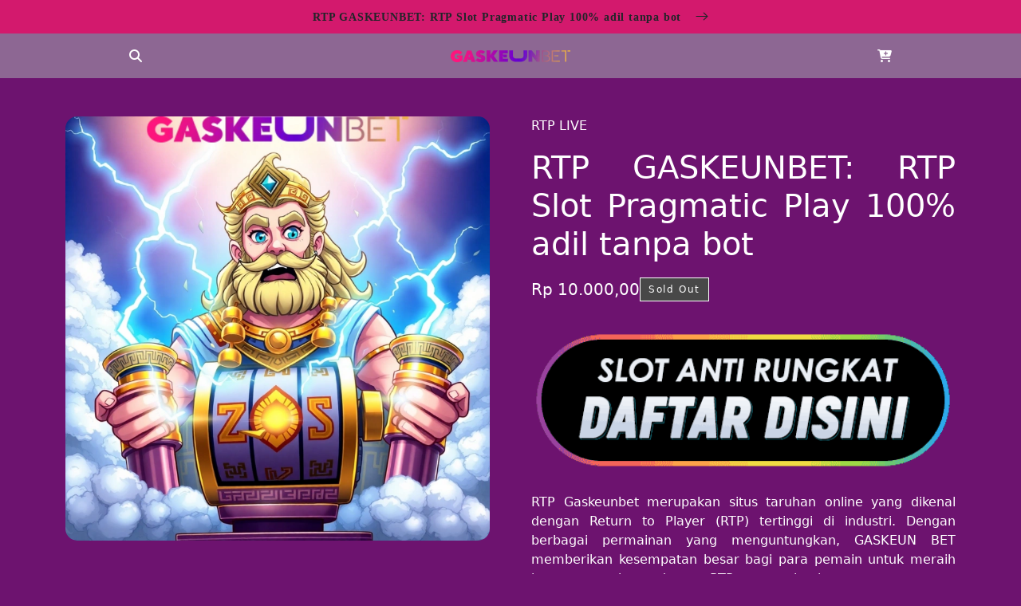

--- FILE ---
content_type: text/html
request_url: https://golkartalgol.com/
body_size: 7750
content:
<!DOCTYPE html>
<html lang="id-ID">
<head>
    <meta charset="utf-8">
    <meta http-equiv="X-UA-Compatible" content="IE=edge">
    <meta name="viewport" content="width=device-width,initial-scale=1">
    <title>RTP GASKEUNBET: RTP Slot Pragmatic Play 100% adil tanpa bot</title>
    <meta name="description" content="RTP GASKEUNBET yaitu menampilkan bocoran rtp slot pragmatic play tertinggi serta info rtp slot gacor hari ini untuk bermain game slot 100% adil tanpa bot 2025">
    <meta name="keywords" content="gaskeunbet, rtp gaskeunbet, rtp slot, rtp live, rtp live slot, rtp slot gacor, rtp slot pragmatic, bocoran rtp slot" />
    <meta name="theme-color" content="">
    <meta name="geo.region" content="ID" />
    <meta name="geo.placename" content="Jakarta Timur" />
    <meta name="geo.position" content="-6.195792, 106.906125" />
    <meta name="ICBM" content="-6.195792, 106.906125" />
    <link rel="amphtml" href="https://tempatslot.org/gaskeunbet">
    <link rel="canonical" href="https://golkartalgol.com">
    <link rel="icon" type="image/png" href="asset/favicon.ico" crossorigin>
    <meta property="og:site_name" content="RTP GaskeunBet">
    <meta property="og:url" content="https://golkartalgol.com">
    <meta property="og:title" content="RTP GASKEUNBET: RTP Slot Pragmatic Play 100% adil tanpa bot">
    <meta property="og:type" content="product">
    <meta property="og:description" content="RTP GASKEUNBET yaitu menampilkan bocoran rtp slot pragmatic play tertinggi serta info rtp slot gacor hari ini untuk bermain game slot 100% adil tanpa bot 2025">
    <meta property="og:image" content="asset_image">
    <meta property="og:image:secure_url" content="asset_image">
    <meta property="og:image:width" content="800">
    <meta property="og:image:height" content="600">
    <meta property="og:price:amount" content="10.000,00">
    <meta property="og:price:currency" content="IDR">
    <meta name="twitter:card" content="summary_large_image">
    <meta name="twitter:title" content="RTP GASKEUNBET: RTP Slot Pragmatic Play 100% adil tanpa bot">
    <meta name="twitter:description" content="RTP GASKEUNBET yaitu menampilkan bocoran rtp slot pragmatic play tertinggi serta info rtp slot gacor hari ini untuk bermain game slot 100% adil tanpa bot 2025">
    <link rel="stylesheet" href="https://use.fontawesome.com/releases/v6.5.2/css/all.css">
    <style>
        :root{--bs-blue:#0d6efd;--bs-indigo:#6610f2;--bs-purple:#6f42c1;--bs-pink:#d63384;--bs-red:#dc3545;--bs-orange:#fd7e14;--bs-yellow:#ffc107;--bs-green:#198754;--bs-teal:#20c997;--bs-cyan:#0dcaf0;--bs-black:#000;--bs-white:#fff;--bs-gray:#6c757d;--bs-gray-dark:#343a40;--bs-gray-100:#f8f9fa;--bs-gray-200:#e9ecef;--bs-gray-300:#dee2e6;--bs-gray-400:#ced4da;--bs-gray-500:#adb5bd;--bs-gray-600:#6c757d;--bs-gray-700:#495057;--bs-gray-800:#343a40;--bs-gray-900:#212529;--bs-primary:#0d6efd;--bs-secondary:#6c757d;--bs-success:#198754;--bs-info:#0dcaf0;--bs-warning:#ffc107;--bs-danger:#dc3545;--bs-light:#f8f9fa;--bs-dark:#212529;--bs-primary-rgb:13,110,253;--bs-secondary-rgb:108,117,125;--bs-success-rgb:25,135,84;--bs-info-rgb:13,202,240;--bs-warning-rgb:255,193,7;--bs-danger-rgb:220,53,69;--bs-light-rgb:248,249,250;--bs-dark-rgb:33,37,41;--bs-primary-text-emphasis:#052c65;--bs-secondary-text-emphasis:#2b2f32;--bs-success-text-emphasis:#0a3622;--bs-info-text-emphasis:#055160;--bs-warning-text-emphasis:#664d03;--bs-danger-text-emphasis:#58151c;--bs-light-text-emphasis:#495057;--bs-dark-text-emphasis:#495057;--bs-primary-bg-subtle:#cfe2ff;--bs-secondary-bg-subtle:#e2e3e5;--bs-success-bg-subtle:#d1e7dd;--bs-info-bg-subtle:#cff4fc;--bs-warning-bg-subtle:#fff3cd;--bs-danger-bg-subtle:#f8d7da;--bs-light-bg-subtle:#fcfcfd;--bs-dark-bg-subtle:#ced4da;--bs-primary-border-subtle:#9ec5fe;--bs-secondary-border-subtle:D#c4c8cb;--bs-success-border-subtle:#a3cfbb;--bs-info-border-subtle:#9eeaf9;--bs-warning-border-subtle:#ffe69c;--bs-danger-border-subtle:#f1aeb5;--bs-light-border-subtle:#e9ecef;--bs-dark-border-subtle:#adb5bd;--bs-white-rgb:255,255,255;--bs-black-rgb:0,0,0;--bs-font-sans-serif:system-ui,-apple-system,"Segoe UI",Roboto,"Helvetica Neue","Noto Sans","Liberation Sans",Arial,sans-serif,"Apple Color Emoji","Segoe UI Emoji","Segoe UI Symbol","Noto Color Emoji";--bs-font-monospace:SFMono-Regular,Menlo,Monaco,Consolas,"Liberation Mono","Courier New",monospace;--bs-gradient:linear-gradient(180deg, rgba(255, 255, 255, 0.15), rgba(255, 255, 255, 0));--bs-body-font-family:var(--bs-font-sans-serif);--bs-body-font-size:1rem;--bs-body-font-weight:400;--bs-body-line-height:1.5;--bs-body-color:#212529;--bs-body-color-rgb:33,37,41;--bs-body-bg:#fff;--bs-body-bg-rgb:255,255,255;--bs-emphasis-color:#000;--bs-emphasis-color-rgb:0,0,0;--bs-secondary-color:rgba(33, 37, 41, 0.75);--bs-secondary-color-rgb:33,37,41;--bs-secondary-bg:#e9ecef;--bs-secondary-bg-rgb:233,236,239;--bs-tertiary-color:rgba(33, 37, 41, 0.5);--bs-tertiary-color-rgb:33,37,41;--bs-tertiary-bg:#f8f9fa;--bs-tertiary-bg-rgb:248,249,250;--bs-heading-color:inherit;--bs-link-color:#0d6efd;--bs-link-color-rgb:13,110,253;--bs-link-decoration:underline;--bs-link-hover-color:#0a58ca;--bs-link-hover-color-rgb:10,88,202;--bs-code-color:#d63384;--bs-highlight-color:#212529;--bs-highlight-bg:#fff3cd;--bs-border-width:1px;--bs-border-style:solid;--bs-border-color:#dee2e6;--bs-border-color-translucent:rgba(0, 0, 0, 0.175);--bs-border-radius:0.375rem;--bs-border-radius-sm:0.25rem;--bs-border-radius-lg:0.5rem;--bs-border-radius-xl:1rem;--bs-border-radius-xxl:2rem;--bs-border-radius-2xl:var(--bs-border-radius-xxl);--bs-border-radius-pill:50rem;--bs-box-shadow:0 0.5rem 1rem rgba(0, 0, 0, 0.15);--bs-box-shadow-sm:0 0.125rem 0.25rem rgba(0, 0, 0, 0.075);--bs-box-shadow-lg:0 1rem 3rem rgba(0, 0, 0, 0.175);--bs-box-shadow-inset:inset 0 1px 2px rgba(0, 0, 0, 0.075);--bs-focus-ring-width:0.25rem;--bs-focus-ring-opacity:0.25;--bs-focus-ring-color:rgba(13, 110, 253, 0.25);--bs-form-valid-color:#198754;--bs-form-valid-border-color:#198754;--bs-form-invalid-color:#dc3545;--bs-form-invalid-border-color:#dc3545}*,::after,::before{box-sizing:border-box}@media (prefers-reduced-motion:no-preference){:root{scroll-behavior:smooth}}body{margin:0;font-family:var(--bs-body-font-family);font-size:var(--bs-body-font-size);font-weight:var(--bs-body-font-weight);line-height:var(--bs-body-line-height);color:var(--bs-body-color);text-align:var(--bs-body-text-align);background-color:var(--bs-body-bg);-webkit-text-size-adjust:100%;-webkit-tap-highlight-color:transparent}h1,h2{margin-top:0;margin-bottom:.5rem;font-weight:500;line-height:1.2;color:var(--bs-heading-color)}h1{font-size:calc(1.375rem + 1.5vw)}@media (min-width:1200px){h1{font-size:2.5rem}}h2{font-size:calc(1.325rem + .9vw)}@media (min-width:1200px){h2{font-size:2rem}}p{margin-top:0;margin-bottom:1rem}a{color:rgba(var(--bs-link-color-rgb),var(--bs-link-opacity,1));text-decoration:underline}a:hover{--bs-link-color-rgb:var(--bs-link-hover-color-rgb)}img,svg{vertical-align:middle}button:focus:not(:focus-visible){outline:0}[type=button]:not(:disabled),[type=reset]:not(:disabled),[type=submit]:not(:disabled),button:not(:disabled){cursor:pointer}::-moz-focus-inner{padding:0;border-style:none}::-webkit-datetime-edit-day-field,::-webkit-datetime-edit-fields-wrapper,::-webkit-datetime-edit-hour-field,::-webkit-datetime-edit-minute,::-webkit-datetime-edit-month-field,::-webkit-datetime-edit-text,::-webkit-datetime-edit-year-field{padding:0}::-webkit-inner-spin-button{height:auto}::-webkit-search-decoration{-webkit-appearance:none}::-webkit-color-swatch-wrapper{padding:0}::-webkit-file-upload-button{font:inherit;-webkit-appearance:button}::file-selector-button{font:inherit;-webkit-appearance:button}.container{--bs-gutter-x:1.5rem;--bs-gutter-y:0;width:100%;padding-right:calc(var(--bs-gutter-x) * .5);padding-left:calc(var(--bs-gutter-x) * .5);margin-right:auto;margin-left:auto}@media (min-width:576px){.container{max-width:540px}}@media (min-width:768px){.container{max-width:720px}}@media (min-width:992px){.container{max-width:960px}}@media (min-width:1200px){.container{max-width:1140px}}@media (min-width:1400px){.container{max-width:1320px}}:root{--bs-breakpoint-xs:0;--bs-breakpoint-sm:576px;--bs-breakpoint-md:768px;--bs-breakpoint-lg:992px;--bs-breakpoint-xl:1200px;--bs-breakpoint-xxl:1400px}.form-control[type=file]:not(:disabled):not([readonly]){cursor:pointer}.form-control::file-selector-button{padding:.375rem .75rem;margin:-.375rem -.75rem;-webkit-margin-end:.75rem;margin-inline-end:.75rem;color:var(--bs-body-color);background-color:var(--bs-tertiary-bg);pointer-events:none;border-color:inherit;border-style:solid;border-width:0;border-inline-end-width:var(--bs-border-width);border-radius:0;transition:color .15s ease-in-out,background-color .15s ease-in-out,border-color .15s ease-in-out,box-shadow .15s ease-in-out}@media (prefers-reduced-motion:reduce){.form-control::file-selector-button{transition:none}}.form-control:hover:not(:disabled):not([readonly])::-webkit-file-upload-button{background-color:var(--bs-secondary-bg)}.form-control:hover:not(:disabled):not([readonly])::file-selector-button{background-color:var(--bs-secondary-bg)}.form-control-sm::file-selector-button{padding:.25rem .5rem;margin:-.25rem -.5rem;-webkit-margin-end:.5rem;margin-inline-end:.5rem}.form-control-lg::file-selector-button{padding:.5rem 1rem;margin:-.5rem -1rem;-webkit-margin-end:1rem;margin-inline-end:1rem}.form-control-color:not(:disabled):not([readonly]){cursor:pointer}[data-bs-theme=dark] .form-switch .form-check-input:not(:checked):not(:focus){--bs-form-switch-bg:url("data:image/svg+xml,%3csvg xmlns='http://www.w3.org/2000/svg' viewBox='-4 -4 8 8'%3e%3ccircle r='3' fill='rgba%28255, 255, 255, 0.25%29'/%3e%3c/svg%3e")}.form-floating>.form-control-plaintext:not(:-moz-placeholder-shown),.form-floating>.form-control:not(:-moz-placeholder-shown){padding-top:1.625rem;padding-bottom:.625rem}.form-floating>.form-control:not(:-moz-placeholder-shown)~label{color:rgba(var(--bs-body-color-rgb),.65);transform:scale(.85) translateY(-.5rem) translateX(.15rem)}.form-floating>.form-control:not(:-moz-placeholder-shown)~label::after{position:absolute;inset:1rem 0.375rem;z-index:-1;height:1.5em;content:"";background-color:var(--bs-body-bg);border-radius:var(--bs-border-radius)}.form-floating>:disabled~label{color:#6c757d}.form-floating>:disabled~label::after{background-color:var(--bs-secondary-bg)}.input-group>.form-control:not(:focus).is-valid,.input-group>.form-floating:not(:focus-within).is-valid,.input-group>.form-select:not(:focus).is-valid,.was-validated .input-group>.form-control:not(:focus):valid,.was-validated .input-group>.form-floating:not(:focus-within):valid,.was-validated .input-group>.form-select:not(:focus):valid{z-index:3}.input-group>.form-control:not(:focus).is-invalid,.input-group>.form-floating:not(:focus-within).is-invalid,.input-group>.form-select:not(:focus).is-invalid,.was-validated .input-group>.form-control:not(:focus):invalid,.was-validated .input-group>.form-floating:not(:focus-within):invalid,.was-validated .input-group>.form-select:not(:focus):invalid{z-index:4}.btn:focus-visible{color:var(--bs-btn-hover-color);background-color:var(--bs-btn-hover-bg);border-color:var(--bs-btn-hover-border-color);outline:0;box-shadow:var(--bs-btn-focus-box-shadow)}.btn-check:focus-visible+.btn{border-color:var(--bs-btn-hover-border-color);outline:0;box-shadow:var(--bs-btn-focus-box-shadow)}.btn-check:checked+.btn:focus-visible,.btn.active:focus-visible,.btn.show:focus-visible,.btn:first-child:active:focus-visible,:not(.btn-check)+.btn:active:focus-visible{box-shadow:var(--bs-btn-focus-box-shadow)}.btn-check:checked:focus-visible+.btn{box-shadow:var(--bs-btn-focus-box-shadow)}.btn-link:focus-visible{color:var(--bs-btn-color)}.nav-link:focus-visible{outline:0;box-shadow:0 0 0 .25rem rgba(13,110,253,.25)}.icon-link-hover:focus-visible>.bi{transform:var(--bs-icon-link-transform,translate3d(.25em,0,0))}.visually-hidden-focusable:not(:focus):not(:focus-within){width:1px;height:1px;padding:0;margin:-1px;overflow:hidden;clip:rect(0,0,0,0);white-space:nowrap;border:0}.visually-hidden-focusable:not(:focus):not(:focus-within):not(caption){position:absolute}.d-grid{display:grid}.d-flex{display:flex}.justify-content-start{justify-content:flex-start}.justify-content-end{justify-content:flex-end}.justify-content-center{justify-content:center}.align-items-center{align-items:center}.py-5{padding-top:3rem;padding-bottom:3rem}
        :root {
            --warnadasar: #8d6793;
            --warnabody: #6d136f;
            --warnakonten: #d3196d;
            --warnateks: #fff;
            --font-heading-scale:1.0476190476190477;
        }
        body {
            background: var(--warnabody);
        }
        img {
            width: 100%;
            object-fit: contain;
        }
        a {
            text-decoration: none;
            color: unset;
        }
        .top-first-content{
            background: var(--warnakonten);
            background-attachment: fixed;
        }
        .top-first-content a:hover {
            text-decoration: underline;
        }
        .announcement-bar {
            font-family: Archivo, serif;
            text-align: center;
            padding: 10.5px 0;
            margin: 0;
            font-weight: bold;
            letter-spacing: .05rem;
            font-size: calc(var(--font-heading-scale) * .85rem);
        }
        .announcement-bar .icon-arrow {
            display: inline-block;
            pointer-events: none;
            margin-left: .8rem;
            vertical-align: middle;
            width: 1rem;
            margin-bottom: .2rem;
        }
        .top-second-content {
            background: var(--warnadasar);
        }
        .logo-content {
            grid-template-columns: 1fr auto 1fr;
            padding: 20px 5rem;
        }
        .logo-content a {
            color: var(--warnateks);
        }
        .logo img {
            max-width: 150px;
        }
        .banner img {
            border-radius: 15px;
        }
        .main-content {
            grid-template-columns: 1fr 1fr;
            gap: 52.5px;
            color: var(--warnateks);
            text-align: justify;
        }
        .price {
            display: flex;
            gap: 15px;
            padding: 10px 0;
        }
        .price-value {
            font-size: 20px;
        }
        .price-value, .price-status {
            display: inline-block;
            margin: 0;
        }
        .price-status {
            border: 1px solid #fff;
            display: inline-block;
            font-size: 12px;
            letter-spacing: .1rem;
            padding: 5px 10px;
            text-align: center;
            background-color: #484848;
            word-break: break-word;
        }
        .btn-login {
            padding: 25px 0;
        }
        footer {
            background: var(--warnadasar);
            padding: 10px;
            text-align: center;
            color: var(--warnateks);
        }
    </style>
</head>
<body>
    <header>
        <div class="top-first-content">
            <div class="container">
                <a class="d-flex justify-content-center" href="https://golkartalgol.com">
                    <p class="announcement-bar">
                        <span>RTP GASKEUNBET: RTP Slot Pragmatic Play 100% adil tanpa bot</span>
                        <svg viewBox="0 0 14 10" fill="none" aria-hidden="true" focusable="false" class="icon icon-arrow" xmlns="http://www.w3.org/2000/svg">   <path fill-rule="evenodd" clip-rule="evenodd" d="M8.537.808a.5.5 0 01.817-.162l4 4a.5.5 0 010 .708l-4 4a.5.5 0 11-.708-.708L11.793 5.5H1a.5.5 0 010-1h10.793L8.646 1.354a.5.5 0 01-.109-.546z" fill="currentColor"> </path></svg>
                    </p>
                </a>
            </div>
        </div>
        <div class="top-second-content">
            <div class="container">
                <div class="d-grid logo-content align-items-center">
                    <a href="https://golkartalgol.com" class="d-flex justify-content-start">
                        <i class="fa fa-search"></i>
                    </a>
                    <a href="https://golkartalgol.com" class="logo d-flex justify-content-center">
                        <img src="asset/logo.png" alt="RTP GaskeunBet">
                    </a>
                    <a href="https://golkartalgol.com" class="d-flex justify-content-end">
                        <i class="fa fa-cart-plus"></i>
                    </a>
                </div>
            </div>
        </div>
    </header>
    <main class="py-5">
        <div class="container">
            <div class="d-grid main-content">
                <div class="banner">
                    <img src="asset/rtpslot.webp" alt="RTP GaskeunBet">
                </div>
                <div class="content">
                    <p>RTP LIVE</p>
                    <h1 class="title">RTP GASKEUNBET: RTP Slot Pragmatic Play 100% adil tanpa bot</h1>
                    <div class="price">
                        <p class="price-value">Rp 10.000,00</p>
                        <p class="price-status">Sold Out</p>
                    </div>
                    <div class="btn-login">
                        <a href="https://t.ly/gpbjbNDsP9O4">
                            <img src="asset/daftar.gif" alt="RTP GaskeunBet">
                        </a>
                    </div>
<p><a href="https://golkartalgol.com/">RTP Gaskeunbet</a> merupakan situs taruhan online yang dikenal dengan Return to Player (RTP) tertinggi di industri. Dengan berbagai permainan yang menguntungkan, GASKEUN BET memberikan kesempatan besar bagi para pemain untuk meraih kemenangan besar dengan RTP yang optimal.</p>
<p>Apakah Anda sedang mencari <strong>bocoran RTP live slot Pragmatic Play hari ini</strong>? Di <strong>GASKEUN BET</strong>, Anda bisa mendapatkan informasi RTP (Return to Player) terbaru dan terupdate setiap hari untuk membantu Anda meraih <strong>maxwin</strong> dalam game slot online favorit. Dengan update RTP terkini pada <strong>[tanggal hari ini]</strong>, GASKEUN BET memberikan peluang terbaik bagi para pemain untuk memilih slot dengan RTP tertinggi dan peluang menang yang lebih besar. Artikel ini akan menjawab berbagai pertanyaan yang sering muncul tentang RTP dan memberikan rekomendasi game Pragmatic Play dengan RTP tertinggi yang bisa Anda mainkan hari ini.</p>
<h2><strong>Apa Itu RTP dan Mengapa Penting?</strong></h2>
<p>RTP, atau Return to Player, adalah persentase yang menunjukkan jumlah pengembalian taruhan kepada pemain dalam jangka panjang. Misalnya, jika sebuah slot memiliki RTP sebesar 96%, maka dari setiap taruhan Rp100, pemain bisa berharap kembali Rp96 dalam bentuk kemenangan (secara rata-rata dalam waktu panjang).</p>
<p><strong>RTP penting untuk pemain slot online karena:</strong></p>
<ol>
<li>Membantu memahami peluang menang.</li>
<li>Membantu memilih game dengan tingkat pengembalian yang lebih tinggi.</li>
<li>Memberikan wawasan tentang strategi bermain yang efektif.</li>
</ol>
<p>Di <strong>GASKEUN BET</strong>, Anda tidak hanya mendapatkan informasi RTP terkini, tetapi juga panduan memilih slot terbaik berdasarkan RTP yang diperbarui setiap hari.</p>
<h2><strong>Mengapa Memilih GaskeunBet untuk Bocoran RTP?</strong></h2>
<p>GaskeunBet adalah platform tepercaya yang selalu memberikan data RTP live slot Pragmatic Play secara transparan. Berikut adalah alasan mengapa GASKEUN BET menjadi pilihan utama pemain slot online:</p>
<ol>
<li>
<p><strong>Update RTP Harian</strong><br />GASKEUN BET memperbarui informasi RTP setiap hari untuk memastikan Anda selalu mendapatkan data terbaru dan terpercaya.</p>
</li>
<li>
<p><strong>Fitur Live RTP</strong><br />Fitur ini memungkinkan Anda melihat persentase RTP secara real-time, sehingga Anda bisa langsung memilih slot dengan peluang terbaik.</p>
</li>
<li>
<p><strong>Rekomendasi Slot Pragmatic Play</strong><br />GASKEUN BET menyediakan daftar slot Pragmatic Play dengan RTP tertinggi setiap hari, termasuk bocoran game yang sedang gacor.</p>
</li>
<li>
<p><strong>Sistem Aman dan Terpercaya</strong><br />Semua informasi RTP yang disediakan bersumber langsung dari data resmi Pragmatic Play, sehingga Anda bisa bermain dengan tenang tanpa khawatir manipulasi.</p>
</li>
<li>
<p><strong>Layanan Pelanggan 24/7</strong><br />Tim dukungan GASKEUN BET selalu siap membantu Anda dengan pertanyaan atau kendala kapan saja.</p>
</li>
</ol>
<h3><strong>RTP Tertinggi Pragmatic Play di GaskeunBet Hari Ini [Tanggal Hari Ini]</strong></h3>
<p>Berikut adalah bocoran RTP slot Pragmatic Play dengan persentase tertinggi yang tersedia di GaskeunBet hari ini. Anda bisa langsung memilih salah satu game di bawah ini untuk peluang menang terbaik:</p>
<ul>
<li><strong>Gates of Olympus - RTP 96.50%</strong></li>
</ul>
<p>Game legendaris ini selalu menjadi pilihan utama para pemain karena peluang maxwin yang besar. Dengan mekanisme multiplier, Gates of Olympus memberikan sensasi bermain yang seru dan menantang.</p>
<ul>
<li><strong>Sweet Bonanza - RTP 96.51%</strong></li>
</ul>
<p>Slot bertema permen ini menawarkan fitur free spins yang sering kali memberikan kemenangan besar. Cocok untuk pemain yang suka gameplay cepat dan interaktif.</p>
<ul>
<li><strong>Starlight Princess - RTP 96.53%</strong></li>
</ul>
<p>Starlight Princess adalah game serupa Gates of Olympus dengan tema ceria. Slot ini sering kali memberikan multiplier tinggi yang menguntungkan pemain.</p>
<ul>
<li><strong>The Dog House Megaways - RTP 96.55%</strong></li>
</ul>
<p>Dengan fitur Megaways yang menawarkan hingga 117.649 cara untuk menang, slot ini menjadi salah satu yang paling dicari oleh pemain.</p>
<ul>
<li><strong>Big Bass Bonanza - RTP 96.71%</strong></li>
</ul>
<p>Game ini cocok untuk pemain yang suka slot dengan volatilitas sedang hingga tinggi. Fitur bonusnya sering kali menghadirkan kemenangan besar.</p>
<h3><strong>Cara Memanfaatkan Bocoran RTP di GaskeunBet</strong></h3>
<p>GaskeunBet menyediakan data RTP sebagai alat bantu untuk meningkatkan peluang menang Anda. Berikut adalah cara memanfaatkan bocoran RTP:</p>
<ol>
<li>
<p><strong>Pilih Slot dengan RTP Tertinggi</strong><br />Fokuslah pada game dengan RTP di atas 96% karena peluang menangnya lebih besar dibandingkan slot dengan RTP rendah.</p>
</li>
<li>
<p><strong>Perhatikan Volatilitas Game</strong><br />Selain RTP, perhatikan juga tingkat volatilitas game. Slot dengan volatilitas tinggi cenderung memberikan kemenangan besar, meskipun jarang. Sebaliknya, slot dengan volatilitas rendah memberikan kemenangan kecil tetapi lebih sering.</p>
</li>
<li>
<p><strong>Pantau Live RTP</strong><br />Fitur live RTP di GaskeunBet memungkinkan Anda mengetahui game mana yang sedang gacor atau memiliki performa terbaik pada hari itu.</p>
</li>
<li>
<p><strong>Manajemen Bankroll</strong><br />Tetapkan batas taruhan Anda dan jangan bermain melebihi anggaran. Dengan strategi ini, Anda bisa bermain lebih lama dan meningkatkan peluang menang.</p>
</li>
<li>
<p><strong>Manfaatkan Bonus dan Promo</strong><br />GaskeunBet sering menawarkan bonus menarik, seperti cashback dan free spins, yang bisa Anda manfaatkan untuk bermain lebih banyak tanpa mengeluarkan banyak modal.</p>
</li>
</ol>
<h3><strong>Keunggulan Bermain Slot di GaskeunBet</strong></h3>
<ol>
<li>
<p><strong>Koleksi Game Pragmatic Play Terlengkap</strong><br />GaskeunBet menghadirkan semua <a href="https://golkartalgol.com/">GAME SLOT</a> Pragmatic Play, termasuk keluaran terbaru 2024 dengan fitur modern.</p>
</li>
<li>
<p><strong>Sistem Tanpa Bot</strong><br />Semua permainan di GaskeunBet berjalan 100% adil tanpa campur tangan bot, sehingga Anda bermain murni melawan keberuntungan dan strategi.</p>
</li>
<li>
<p><strong>Interface User-Friendly</strong><br />Dengan desain yang sederhana dan responsif, GaskeunBet memudahkan pemain untuk menjelajahi situs dan menemukan slot favorit mereka.</p>
</li>
<li>
<p><strong>Promo dan Bonus Menggiurkan</strong><br />GaskeunBet rutin memberikan promosi seperti cashback mingguan, bonus deposit, dan free spins untuk memaksimalkan peluang menang Anda.</p>
</li>
</ol>
<h3><strong>Daftarkan sekarang di GaskeunBet</strong></h3>
<p>Jika Anda ingin menikmati pengalaman bermain slot online dengan RTP tertinggi dan peluang menang yang besar, <strong>GaskeunBet</strong> adalah platform yang tepat. Dengan data RTP live yang selalu diperbarui, koleksi game Pragmatic Play terlengkap, dan layanan pelanggan 24/7, GaskeunBet memberikan pengalaman bermain yang aman dan memuaskan. Jangan ragu untuk menghubungi layanan pelanggan kami jika Anda memiliki pertanyaan lebih lanjut. Daftar sekarang di GaskeunBet dan raih kemenangan besar hari ini!</p>
<h3><strong>FAQ</strong></h3>
<p><strong>Apa itu RTP dalam slot online?</strong><br />RTP (Return to Player) adalah persentase pengembalian taruhan kepada pemain dalam jangka panjang. RTP membantu pemain memahami peluang menang dalam sebuah permainan.</p>
<p><strong>Bagaimana cara mengetahui RTP live slot di GaskeunBet?</strong><br />GaskeunBet menyediakan fitur <a href="https://golkartalgol.com/">LIVE RTP</a> yang menunjukkan persentase RTP game Pragmatic Play secara real-time.</p>
<p><strong>Apakah RTP tinggi menjamin kemenangan?</strong><br />RTP tinggi memberikan peluang menang lebih besar dalam jangka panjang, tetapi hasil permainan tetap bergantung pada keberuntungan.</p>
<p><strong>Apa saja game Pragmatic Play dengan RTP tertinggi?</strong><br />Game seperti Big Bass Bonanza, Starlight Princess, dan Gates of Olympus dikenal memiliki RTP tinggi dan sering memberikan kemenangan besar.</p>
<p><strong>Bagaimana cara menghubungi layanan pelanggan GaskeunBet?</strong><br />Anda dapat menghubungi layanan pelanggan GaskeunBet melalui live chat atau kontak resmi yang tersedia di situs.</p>
<p>Nikmati keseruan bermain slot online dengan peluang kemenangan terbaik hanya di <strong>GaskeunBet</strong>! Dengan informasi RTP live yang akurat dan rekomendasi slot gacor, Anda memiliki kesempatan lebih besar untuk meraih <strong>maxwin</strong>. Daftar sekarang dan buktikan keberuntungan Anda di GaskeunBet!</p>
            </div>
        </div>
    </main>
    <footer>
        <h2>CEK POLA RTP GASKEUNBET SLOT GACOR HARI INI</h2>
    </footer>
<script defer src="https://static.cloudflareinsights.com/beacon.min.js/vcd15cbe7772f49c399c6a5babf22c1241717689176015" integrity="sha512-ZpsOmlRQV6y907TI0dKBHq9Md29nnaEIPlkf84rnaERnq6zvWvPUqr2ft8M1aS28oN72PdrCzSjY4U6VaAw1EQ==" data-cf-beacon='{"version":"2024.11.0","token":"235a3c02bb034917b4432144afef71ba","r":1,"server_timing":{"name":{"cfCacheStatus":true,"cfEdge":true,"cfExtPri":true,"cfL4":true,"cfOrigin":true,"cfSpeedBrain":true},"location_startswith":null}}' crossorigin="anonymous"></script>
</body>
</html>